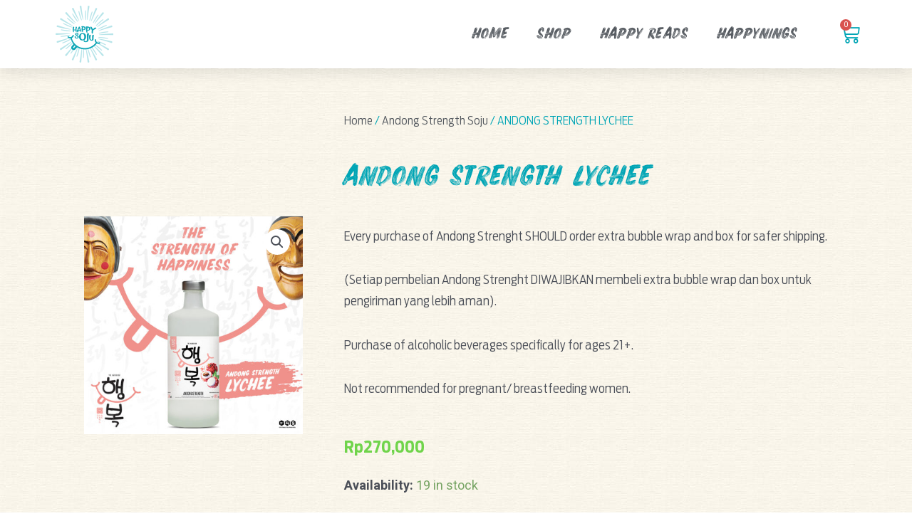

--- FILE ---
content_type: text/css
request_url: https://happysoju.com/wp-content/uploads/elementor/css/post-3.css?ver=1714551191
body_size: 396
content:
.elementor-kit-3{--e-global-color-primary:#00A5B5;--e-global-color-secondary:#54595F;--e-global-color-text:#7A7A7A;--e-global-color-accent:#70D44B;--e-global-color-4b1b8be:#FFDA00;--e-global-color-5bb3dc0:#FF9E18;--e-global-color-6b0b32f:#FD495C;--e-global-color-637ab9c:#C40D3C;--e-global-color-47b6416:#70D44B;--e-global-color-c8b27bd:#C40D3C;--e-global-color-baaa386:#F36C3E;--e-global-color-91fc7b6:#60269E;--e-global-color-d575f09:#F5333F;--e-global-color-d07743b:#43B548;--e-global-typography-primary-font-family:"Antenna Cond";--e-global-typography-primary-font-weight:600;--e-global-typography-secondary-font-family:"Fierce";--e-global-typography-secondary-font-weight:400;--e-global-typography-text-font-family:"Roboto";--e-global-typography-text-font-weight:400;--e-global-typography-accent-font-family:"Roboto";--e-global-typography-accent-font-weight:500;font-size:18px;line-height:30px;background-color:#FFFFFF;}.elementor-kit-3 h1{color:var( --e-global-color-primary );font-family:"Fierce", Sans-serif;font-size:50px;}.elementor-kit-3 h2{color:var( --e-global-color-accent );font-family:"Fierce", Sans-serif;font-size:50px;}.elementor-kit-3 h3{font-family:"Fierce", Sans-serif;font-size:30px;line-height:1.5em;}.elementor-section.elementor-section-boxed > .elementor-container{max-width:1140px;}.e-con{--container-max-width:1140px;}.elementor-widget:not(:last-child){margin-block-end:20px;}.elementor-element{--widgets-spacing:20px 20px;}{}h1.entry-title{display:var(--page-title-display);}.elementor-kit-3 e-page-transition{background-color:#FFBC7D;}@media(max-width:1024px){.elementor-section.elementor-section-boxed > .elementor-container{max-width:1024px;}.e-con{--container-max-width:1024px;}}@media(max-width:767px){.elementor-section.elementor-section-boxed > .elementor-container{max-width:767px;}.e-con{--container-max-width:767px;}}/* Start custom CSS */.sub-menu-toggle {display:none;}/* End custom CSS */
/* Start Custom Fonts CSS */@font-face {
	font-family: 'Antenna Cond';
	font-style: normal;
	font-weight: normal;
	font-display: auto;
	src: url('https://happysoju.com/wp-content/uploads/2022/11/Ford-Antenna-Cond-Light.ttf') format('truetype');
}
@font-face {
	font-family: 'Antenna Cond';
	font-style: normal;
	font-weight: bold;
	font-display: auto;
	src: url('https://happysoju.com/wp-content/uploads/2022/11/Ford-Antenna-Cond-Bold.ttf') format('truetype');
}
/* End Custom Fonts CSS */
/* Start Custom Fonts CSS */@font-face {
	font-family: 'Fierce';
	font-style: normal;
	font-weight: normal;
	font-display: auto;
	src: url('https://happysoju.com/wp-content/uploads/2021/11/Fierce-Vector.eot');
	src: url('https://happysoju.com/wp-content/uploads/2021/11/Fierce-Vector.eot?#iefix') format('embedded-opentype'),
		url('https://happysoju.com/wp-content/uploads/2021/11/Fierce-Vector.woff2') format('woff2'),
		url('https://happysoju.com/wp-content/uploads/2021/11/Fierce-Vector.woff') format('woff'),
		url('https://happysoju.com/wp-content/uploads/2021/11/Fierce-Vector.ttf') format('truetype');
}
/* End Custom Fonts CSS */

--- FILE ---
content_type: text/css
request_url: https://happysoju.com/wp-content/uploads/elementor/css/post-1738.css?ver=1714551192
body_size: 1141
content:
.elementor-1738 .elementor-element.elementor-element-319b14f:not(.elementor-motion-effects-element-type-background), .elementor-1738 .elementor-element.elementor-element-319b14f > .elementor-motion-effects-container > .elementor-motion-effects-layer{background-color:#FFFFFF;}.elementor-1738 .elementor-element.elementor-element-319b14f{box-shadow:0px 6px 20px 0px rgba(0, 0, 0, 0.1);transition:background 0.3s, border 0.3s, border-radius 0.3s, box-shadow 0.3s;z-index:999;}.elementor-1738 .elementor-element.elementor-element-319b14f > .elementor-background-overlay{transition:background 0.3s, border-radius 0.3s, opacity 0.3s;}.elementor-1738 .elementor-element.elementor-element-9249657.elementor-column > .elementor-widget-wrap{justify-content:center;}.elementor-1738 .elementor-element.elementor-element-9249657 > .elementor-element-populated{margin:0px 0px 0px 0px;--e-column-margin-right:0px;--e-column-margin-left:0px;padding:0px 0px 0px 0px;}.elementor-bc-flex-widget .elementor-1738 .elementor-element.elementor-element-92b5eef.elementor-column .elementor-widget-wrap{align-items:center;}.elementor-1738 .elementor-element.elementor-element-92b5eef.elementor-column.elementor-element[data-element_type="column"] > .elementor-widget-wrap.elementor-element-populated{align-content:center;align-items:center;}.elementor-1738 .elementor-element.elementor-element-92b5eef > .elementor-element-populated{margin:0px 0px 0px 0px;--e-column-margin-right:0px;--e-column-margin-left:0px;padding:8px 8px 8px 8px;}.elementor-1738 .elementor-element.elementor-element-806426d{text-align:left;}.elementor-1738 .elementor-element.elementor-element-806426d img{max-width:120%;height:80px;}.elementor-1738 .elementor-element.elementor-element-806426d > .elementor-widget-container{padding:0px 0px 0px 0px;}.elementor-bc-flex-widget .elementor-1738 .elementor-element.elementor-element-9159913.elementor-column .elementor-widget-wrap{align-items:center;}.elementor-1738 .elementor-element.elementor-element-9159913.elementor-column.elementor-element[data-element_type="column"] > .elementor-widget-wrap.elementor-element-populated{align-content:center;align-items:center;}.elementor-1738 .elementor-element.elementor-element-4e287ac .elementor-menu-toggle{margin-left:auto;}.elementor-1738 .elementor-element.elementor-element-4e287ac .elementor-nav-menu .elementor-item{font-family:"Fierce", Sans-serif;font-size:22px;font-weight:normal;text-transform:uppercase;font-style:normal;text-decoration:none;}.elementor-1738 .elementor-element.elementor-element-4e287ac .elementor-nav-menu--main .elementor-item{color:var( --e-global-color-secondary );fill:var( --e-global-color-secondary );}.elementor-1738 .elementor-element.elementor-element-4e287ac .elementor-nav-menu--main .elementor-item:hover,
					.elementor-1738 .elementor-element.elementor-element-4e287ac .elementor-nav-menu--main .elementor-item.elementor-item-active,
					.elementor-1738 .elementor-element.elementor-element-4e287ac .elementor-nav-menu--main .elementor-item.highlighted,
					.elementor-1738 .elementor-element.elementor-element-4e287ac .elementor-nav-menu--main .elementor-item:focus{color:var( --e-global-color-primary );fill:var( --e-global-color-primary );}.elementor-1738 .elementor-element.elementor-element-4e287ac .elementor-nav-menu--main .elementor-item.elementor-item-active{color:var( --e-global-color-primary );}.elementor-1738 .elementor-element.elementor-element-4e287ac .elementor-nav-menu--dropdown a, .elementor-1738 .elementor-element.elementor-element-4e287ac .elementor-menu-toggle{color:var( --e-global-color-primary );}.elementor-1738 .elementor-element.elementor-element-4e287ac .elementor-nav-menu--dropdown .elementor-item, .elementor-1738 .elementor-element.elementor-element-4e287ac .elementor-nav-menu--dropdown  .elementor-sub-item{font-family:"Fierce", Sans-serif;}.elementor-1738 .elementor-element.elementor-element-4e287ac > .elementor-widget-container{margin:0px 0px 0px 0px;}.elementor-bc-flex-widget .elementor-1738 .elementor-element.elementor-element-ad83dd7.elementor-column .elementor-widget-wrap{align-items:center;}.elementor-1738 .elementor-element.elementor-element-ad83dd7.elementor-column.elementor-element[data-element_type="column"] > .elementor-widget-wrap.elementor-element-populated{align-content:center;align-items:center;}.elementor-1738 .elementor-element.elementor-element-ad83dd7 > .elementor-element-populated{padding:0px 0px 0px 0px;}.elementor-1738 .elementor-element.elementor-element-2f885b6{--main-alignment:right;--divider-style:solid;--subtotal-divider-style:solid;--elementor-remove-from-cart-button:none;--remove-from-cart-button:block;--toggle-button-icon-color:var( --e-global-color-primary );--toggle-button-border-width:0px;--toggle-button-border-radius:0px;--toggle-icon-size:28px;--cart-border-style:none;--cart-footer-layout:1fr 1fr;--products-max-height-sidecart:calc(100vh - 240px);--products-max-height-minicart:calc(100vh - 385px);}.elementor-1738 .elementor-element.elementor-element-2f885b6 .elementor-menu-cart__close-button, .elementor-1738 .elementor-element.elementor-element-2f885b6 .elementor-menu-cart__close-button-custom{margin-left:auto;}.elementor-1738 .elementor-element.elementor-element-2f885b6 .widget_shopping_cart_content{--subtotal-divider-left-width:0;--subtotal-divider-right-width:0;}.elementor-1738 .elementor-element.elementor-element-47f0b1f:not(.elementor-motion-effects-element-type-background), .elementor-1738 .elementor-element.elementor-element-47f0b1f > .elementor-motion-effects-container > .elementor-motion-effects-layer{background-color:#FFFFFF;}.elementor-1738 .elementor-element.elementor-element-47f0b1f{box-shadow:0px 6px 20px 0px rgba(0, 0, 0, 0.1);transition:background 0.3s, border 0.3s, border-radius 0.3s, box-shadow 0.3s;z-index:999;}.elementor-1738 .elementor-element.elementor-element-47f0b1f > .elementor-background-overlay{transition:background 0.3s, border-radius 0.3s, opacity 0.3s;}.elementor-1738 .elementor-element.elementor-element-4422136.elementor-column > .elementor-widget-wrap{justify-content:center;}.elementor-1738 .elementor-element.elementor-element-4422136 > .elementor-element-populated{margin:0px 0px 0px 0px;--e-column-margin-right:0px;--e-column-margin-left:0px;padding:0px 0px 0px 0px;}.elementor-bc-flex-widget .elementor-1738 .elementor-element.elementor-element-e2a666b.elementor-column .elementor-widget-wrap{align-items:center;}.elementor-1738 .elementor-element.elementor-element-e2a666b.elementor-column.elementor-element[data-element_type="column"] > .elementor-widget-wrap.elementor-element-populated{align-content:center;align-items:center;}.elementor-1738 .elementor-element.elementor-element-e2a666b > .elementor-element-populated{margin:0px 0px 0px 0px;--e-column-margin-right:0px;--e-column-margin-left:0px;padding:8px 8px 8px 8px;}.elementor-1738 .elementor-element.elementor-element-5b57ff0{--main-alignment:right;--divider-style:solid;--subtotal-divider-style:solid;--elementor-remove-from-cart-button:none;--remove-from-cart-button:block;--toggle-button-icon-color:var( --e-global-color-primary );--toggle-button-border-width:0px;--toggle-button-border-radius:0px;--toggle-icon-size:28px;--cart-border-style:none;--cart-footer-layout:1fr 1fr;--products-max-height-sidecart:calc(100vh - 240px);--products-max-height-minicart:calc(100vh - 385px);}.elementor-1738 .elementor-element.elementor-element-5b57ff0 .elementor-menu-cart__close-button, .elementor-1738 .elementor-element.elementor-element-5b57ff0 .elementor-menu-cart__close-button-custom{margin-left:auto;}.elementor-1738 .elementor-element.elementor-element-5b57ff0 .widget_shopping_cart_content{--subtotal-divider-left-width:0;--subtotal-divider-right-width:0;}.elementor-bc-flex-widget .elementor-1738 .elementor-element.elementor-element-1421c85.elementor-column .elementor-widget-wrap{align-items:center;}.elementor-1738 .elementor-element.elementor-element-1421c85.elementor-column.elementor-element[data-element_type="column"] > .elementor-widget-wrap.elementor-element-populated{align-content:center;align-items:center;}.elementor-1738 .elementor-element.elementor-element-dd92b78{text-align:left;}.elementor-1738 .elementor-element.elementor-element-dd92b78 img{max-width:120%;height:80px;}.elementor-1738 .elementor-element.elementor-element-dd92b78 > .elementor-widget-container{padding:0px 0px 0px 0px;}.elementor-bc-flex-widget .elementor-1738 .elementor-element.elementor-element-397a839.elementor-column .elementor-widget-wrap{align-items:center;}.elementor-1738 .elementor-element.elementor-element-397a839.elementor-column.elementor-element[data-element_type="column"] > .elementor-widget-wrap.elementor-element-populated{align-content:center;align-items:center;}.elementor-1738 .elementor-element.elementor-element-397a839 > .elementor-element-populated{padding:0px 0px 0px 0px;}.elementor-1738 .elementor-element.elementor-element-e5f2ca5 .elementor-menu-toggle{margin:0 auto;}.elementor-1738 .elementor-element.elementor-element-e5f2ca5 .elementor-nav-menu .elementor-item{font-family:"Fierce", Sans-serif;font-size:22px;font-weight:normal;text-transform:uppercase;font-style:normal;text-decoration:none;}.elementor-1738 .elementor-element.elementor-element-e5f2ca5 .elementor-nav-menu--main .elementor-item{color:var( --e-global-color-secondary );fill:var( --e-global-color-secondary );}.elementor-1738 .elementor-element.elementor-element-e5f2ca5 .elementor-nav-menu--main .elementor-item:hover,
					.elementor-1738 .elementor-element.elementor-element-e5f2ca5 .elementor-nav-menu--main .elementor-item.elementor-item-active,
					.elementor-1738 .elementor-element.elementor-element-e5f2ca5 .elementor-nav-menu--main .elementor-item.highlighted,
					.elementor-1738 .elementor-element.elementor-element-e5f2ca5 .elementor-nav-menu--main .elementor-item:focus{color:var( --e-global-color-primary );fill:var( --e-global-color-primary );}.elementor-1738 .elementor-element.elementor-element-e5f2ca5 .elementor-nav-menu--main .elementor-item.elementor-item-active{color:var( --e-global-color-primary );}.elementor-1738 .elementor-element.elementor-element-e5f2ca5 .elementor-nav-menu--dropdown a, .elementor-1738 .elementor-element.elementor-element-e5f2ca5 .elementor-menu-toggle{color:var( --e-global-color-primary );}.elementor-1738 .elementor-element.elementor-element-e5f2ca5 .elementor-nav-menu--dropdown .elementor-item, .elementor-1738 .elementor-element.elementor-element-e5f2ca5 .elementor-nav-menu--dropdown  .elementor-sub-item{font-family:"Fierce", Sans-serif;}.elementor-1738 .elementor-element.elementor-element-e5f2ca5 > .elementor-widget-container{margin:0px 0px 0px 0px;}@media(min-width:768px){.elementor-1738 .elementor-element.elementor-element-9249657{width:100%;}.elementor-1738 .elementor-element.elementor-element-9159913{width:61.332%;}.elementor-1738 .elementor-element.elementor-element-ad83dd7{width:5%;}.elementor-1738 .elementor-element.elementor-element-4422136{width:100%;}.elementor-1738 .elementor-element.elementor-element-1421c85{width:61.332%;}.elementor-1738 .elementor-element.elementor-element-397a839{width:5%;}}@media(max-width:1024px) and (min-width:768px){.elementor-1738 .elementor-element.elementor-element-e2a666b{width:20%;}.elementor-1738 .elementor-element.elementor-element-1421c85{width:60%;}.elementor-1738 .elementor-element.elementor-element-397a839{width:20%;}}@media(max-width:1024px){.elementor-1738 .elementor-element.elementor-element-319b14f{z-index:99;}.elementor-1738 .elementor-element.elementor-element-47f0b1f{z-index:99;}.elementor-1738 .elementor-element.elementor-element-5b57ff0{--main-alignment:left;}.elementor-1738 .elementor-element.elementor-element-dd92b78{text-align:center;}}@media(max-width:767px){.elementor-1738 .elementor-element.elementor-element-806426d img{height:56px;}.elementor-1738 .elementor-element.elementor-element-e2a666b{width:10%;}.elementor-1738 .elementor-element.elementor-element-1421c85{width:80%;}.elementor-1738 .elementor-element.elementor-element-dd92b78 img{height:56px;}.elementor-1738 .elementor-element.elementor-element-397a839{width:10%;}}/* Start custom CSS for section, class: .elementor-element-319b14f */.age-gate-form, .age-gate__form {
    padding: 2rem;
    box-shadow: 0 0 20px rgba(0,0,0,0.2);
}

.age-gate-headline, .age-gate__headline {
    font-size: 2rem;
    font-weight: 400;
    color: #00a5b5;
    margin: 1rem;
}

button.age-gate-button, button.age-gate-submit-no, button.age-gate-submit-yes, button.age-gate__button, button.age-gate__submit--no, button.age-gate__submit--yes {
    background-color: #00a5b5;
    color: #ffffff;
    font-family: "Antenna Cond", Sans-serif;
}

.elementor-kit-3 h2 {
    font-size: 2rem;
    font-weight: 400;
    color: #00a5b5;
}

.age-gate-subheadline, .age-gate__subheadline,.age-gate-remember-text, .age-gate__remember-text,.age-gate-label, .age-gate__label,.age-gate input[type=text].age-gate-input, .age-gate input[type=text].age-gate__input {
    color: var( --e-global-color-secondary );
    font-family: "Antenna Cond", Sans-serif;
}

.age-gate-subheadline, .age-gate__subheadline {
    font-weight: var(--ag-text-subheadline-weight,700);
}

.elementor-menu-cart__footer-buttons .elementor-button{
    font-family: 'Antenna Cond';
    border: none;
}
.elementor-menu-cart__footer-buttons .elementor-button--checkout{
    background-color:#00a5b5;
}

.elementor-menu-cart__main{
    font-family: "Antenna Cond";
    z-index:999;
}

.woocommerce-order{
    font-family: 'Antenna Cond';
}/* End custom CSS */
/* Start custom CSS for section, class: .elementor-element-47f0b1f */.age-gate-form, .age-gate__form {
    padding: 2rem;
    box-shadow: 0 0 20px rgba(0,0,0,0.2);
}

.age-gate-headline, .age-gate__headline {
    font-size: 2rem;
    font-weight: 400;
    color: #00a5b5;
    margin: 1rem;
}

button.age-gate-button, button.age-gate-submit-no, button.age-gate-submit-yes, button.age-gate__button, button.age-gate__submit--no, button.age-gate__submit--yes {
    background-color: #00a5b5;
    color: #ffffff;
    font-family: "Antenna Cond", Sans-serif;
}

.elementor-kit-3 h2 {
    font-size: 2rem;
    font-weight: 400;
    color: #00a5b5;
}

.age-gate-subheadline, .age-gate__subheadline,.age-gate-remember-text, .age-gate__remember-text,.age-gate-label, .age-gate__label,.age-gate input[type=text].age-gate-input, .age-gate input[type=text].age-gate__input {
    color: var( --e-global-color-secondary );
    font-family: "Antenna Cond", Sans-serif;
}

.age-gate-subheadline, .age-gate__subheadline {
    font-weight: var(--ag-text-subheadline-weight,700);
}

.elementor-menu-cart__footer-buttons .elementor-button{
    font-family: 'Antenna Cond';
    border: none;
}
.elementor-menu-cart__footer-buttons .elementor-button--checkout{
    background-color:#00a5b5;
}

.elementor-menu-cart__main{
    font-family: "Antenna Cond";
    z-index:999;
}

.woocommerce-order{
    font-family: 'Antenna Cond';
}/* End custom CSS */

--- FILE ---
content_type: text/css
request_url: https://happysoju.com/wp-content/uploads/elementor/css/post-818.css?ver=1714551192
body_size: 969
content:
.elementor-818 .elementor-element.elementor-element-153074d > .elementor-element-populated{padding:0px 64px 0px 64px;}.elementor-818 .elementor-element.elementor-element-9542a9e{text-align:left;top:-194px;z-index:-99;}.elementor-818 .elementor-element.elementor-element-9542a9e > .elementor-widget-container{padding:0px 0px 0px 64px;}body:not(.rtl) .elementor-818 .elementor-element.elementor-element-9542a9e{left:0px;}body.rtl .elementor-818 .elementor-element.elementor-element-9542a9e{right:0px;}.elementor-818 .elementor-element.elementor-element-2cb7ad9:not(.elementor-motion-effects-element-type-background), .elementor-818 .elementor-element.elementor-element-2cb7ad9 > .elementor-motion-effects-container > .elementor-motion-effects-layer{background-color:#F5F5F5;}.elementor-818 .elementor-element.elementor-element-2cb7ad9, .elementor-818 .elementor-element.elementor-element-2cb7ad9 > .elementor-background-overlay{border-radius:0px 0px 0px 0px;}.elementor-818 .elementor-element.elementor-element-2cb7ad9{box-shadow:0px -6px 20px 0px rgba(0, 0, 0, 0.1);transition:background 0.3s, border 0.3s, border-radius 0.3s, box-shadow 0.3s;margin-top:0px;margin-bottom:0px;padding:0px 0px 0px 0px;z-index:99;}.elementor-818 .elementor-element.elementor-element-2cb7ad9 > .elementor-background-overlay{transition:background 0.3s, border-radius 0.3s, opacity 0.3s;}.elementor-bc-flex-widget .elementor-818 .elementor-element.elementor-element-39c66f7.elementor-column .elementor-widget-wrap{align-items:center;}.elementor-818 .elementor-element.elementor-element-39c66f7.elementor-column.elementor-element[data-element_type="column"] > .elementor-widget-wrap.elementor-element-populated{align-content:center;align-items:center;}.elementor-818 .elementor-element.elementor-element-39c66f7 > .elementor-element-populated{padding:0px 0px 0px 0px;}.elementor-818 .elementor-element.elementor-element-dd995b3{text-align:left;}.elementor-818 .elementor-element.elementor-element-dd995b3 img{width:160px;}.elementor-bc-flex-widget .elementor-818 .elementor-element.elementor-element-a27b65b.elementor-column .elementor-widget-wrap{align-items:flex-start;}.elementor-818 .elementor-element.elementor-element-a27b65b.elementor-column.elementor-element[data-element_type="column"] > .elementor-widget-wrap.elementor-element-populated{align-content:flex-start;align-items:flex-start;}.elementor-818 .elementor-element.elementor-element-53b337e .elementor-heading-title{color:var( --e-global-color-primary );font-family:"Fierce", Sans-serif;font-size:24px;font-weight:100;}.elementor-818 .elementor-element.elementor-element-53b337e > .elementor-widget-container{margin:0px 0px 0px 0px;padding:16px 0px 0px 16px;}.elementor-818 .elementor-element.elementor-element-82dafcb{text-align:left;font-family:"Antenna Cond", Sans-serif;font-size:16px;font-weight:100;}.elementor-818 .elementor-element.elementor-element-82dafcb > .elementor-widget-container{margin:0px 0px 0px 0px;padding:0px 0px 0px 012px;}.elementor-bc-flex-widget .elementor-818 .elementor-element.elementor-element-d3d50a7.elementor-column .elementor-widget-wrap{align-items:flex-start;}.elementor-818 .elementor-element.elementor-element-d3d50a7.elementor-column.elementor-element[data-element_type="column"] > .elementor-widget-wrap.elementor-element-populated{align-content:flex-start;align-items:flex-start;}.elementor-818 .elementor-element.elementor-element-421d041 .elementor-heading-title{color:var( --e-global-color-primary );font-family:"Fierce", Sans-serif;font-size:24px;font-weight:100;}.elementor-818 .elementor-element.elementor-element-421d041 > .elementor-widget-container{margin:0px 0px 0px 0px;padding:16px 0px 0px 16px;}.elementor-818 .elementor-element.elementor-element-e57dc6c .elementor-nav-menu .elementor-item{font-family:"Antenna Cond", Sans-serif;font-size:16px;font-weight:normal;line-height:8px;}.elementor-818 .elementor-element.elementor-element-e57dc6c .elementor-nav-menu--main .elementor-item{color:var( --e-global-color-secondary );fill:var( --e-global-color-secondary );}.elementor-818 .elementor-element.elementor-element-e57dc6c .elementor-nav-menu--main .elementor-item.elementor-item-active{color:var( --e-global-color-primary );}.elementor-bc-flex-widget .elementor-818 .elementor-element.elementor-element-721132b.elementor-column .elementor-widget-wrap{align-items:flex-start;}.elementor-818 .elementor-element.elementor-element-721132b.elementor-column.elementor-element[data-element_type="column"] > .elementor-widget-wrap.elementor-element-populated{align-content:flex-start;align-items:flex-start;}.elementor-818 .elementor-element.elementor-element-6716a2e .elementor-heading-title{color:var( --e-global-color-primary );font-family:"Fierce", Sans-serif;font-size:24px;font-weight:100;}.elementor-818 .elementor-element.elementor-element-6716a2e > .elementor-widget-container{margin:0px 0px 0px 0px;padding:16px 0px 0px 16px;}.elementor-818 .elementor-element.elementor-element-1f689e6 .elementor-nav-menu .elementor-item{font-family:"Antenna Cond", Sans-serif;font-size:16px;font-weight:normal;line-height:8px;}.elementor-818 .elementor-element.elementor-element-1f689e6 .elementor-nav-menu--main .elementor-item{color:var( --e-global-color-secondary );fill:var( --e-global-color-secondary );}.elementor-818 .elementor-element.elementor-element-b15b1b2 > .elementor-element-populated{margin:0px 0px 0px 0px;--e-column-margin-right:0px;--e-column-margin-left:0px;}.elementor-818 .elementor-element.elementor-element-ca5341a .elementor-heading-title{color:var( --e-global-color-primary );font-family:"Fierce", Sans-serif;font-size:24px;font-weight:100;}.elementor-818 .elementor-element.elementor-element-ca5341a > .elementor-widget-container{margin:0px 0px 0px 0px;padding:16px 0px 0px 0px;}.elementor-818 .elementor-element.elementor-element-39e3b30 .elementor-icon-list-items:not(.elementor-inline-items) .elementor-icon-list-item:not(:last-child){padding-bottom:calc(20px/2);}.elementor-818 .elementor-element.elementor-element-39e3b30 .elementor-icon-list-items:not(.elementor-inline-items) .elementor-icon-list-item:not(:first-child){margin-top:calc(20px/2);}.elementor-818 .elementor-element.elementor-element-39e3b30 .elementor-icon-list-items.elementor-inline-items .elementor-icon-list-item{margin-right:calc(20px/2);margin-left:calc(20px/2);}.elementor-818 .elementor-element.elementor-element-39e3b30 .elementor-icon-list-items.elementor-inline-items{margin-right:calc(-20px/2);margin-left:calc(-20px/2);}body.rtl .elementor-818 .elementor-element.elementor-element-39e3b30 .elementor-icon-list-items.elementor-inline-items .elementor-icon-list-item:after{left:calc(-20px/2);}body:not(.rtl) .elementor-818 .elementor-element.elementor-element-39e3b30 .elementor-icon-list-items.elementor-inline-items .elementor-icon-list-item:after{right:calc(-20px/2);}.elementor-818 .elementor-element.elementor-element-39e3b30 .elementor-icon-list-icon i{color:var( --e-global-color-secondary );transition:color 0.3s;}.elementor-818 .elementor-element.elementor-element-39e3b30 .elementor-icon-list-icon svg{fill:var( --e-global-color-secondary );transition:fill 0.3s;}.elementor-818 .elementor-element.elementor-element-39e3b30 .elementor-icon-list-item:hover .elementor-icon-list-icon i{color:var( --e-global-color-primary );}.elementor-818 .elementor-element.elementor-element-39e3b30 .elementor-icon-list-item:hover .elementor-icon-list-icon svg{fill:var( --e-global-color-primary );}.elementor-818 .elementor-element.elementor-element-39e3b30{--e-icon-list-icon-size:24px;--icon-vertical-offset:0px;}.elementor-818 .elementor-element.elementor-element-39e3b30 .elementor-icon-list-text{transition:color 0.3s;}.elementor-818 .elementor-element.elementor-element-c7445ff .htmega-instragram ul.htmega-instagram-list li .instagram-clip::before{background-color:rgba(0, 0, 0, 0.7);}.elementor-818 .elementor-element.elementor-element-6225bed{--divider-border-style:solid;--divider-color:var( --e-global-color-primary );--divider-border-width:1px;}.elementor-818 .elementor-element.elementor-element-6225bed .elementor-divider-separator{width:100%;}.elementor-818 .elementor-element.elementor-element-6225bed .elementor-divider{padding-block-start:10px;padding-block-end:10px;}.elementor-818 .elementor-element.elementor-element-ae7c7bd{margin-top:-16px;margin-bottom:0px;}.elementor-818 .elementor-element.elementor-element-2f06c1e > .elementor-element-populated{margin:0px 0px 0px 0px;--e-column-margin-right:0px;--e-column-margin-left:0px;padding:0px 0px 0px 0px;}.elementor-818 .elementor-element.elementor-element-050a415{font-family:"Antenna Cond", Sans-serif;font-size:12px;font-weight:700;}.elementor-818 .elementor-element.elementor-element-050a415 > .elementor-widget-container{margin:0px 0px -16px 0px;}.elementor-818 .elementor-element.elementor-element-389413a > .elementor-element-populated{padding:0px 0px 0px 0px;}.elementor-818 .elementor-element.elementor-element-fee4317{text-align:right;font-family:"Antenna Cond", Sans-serif;font-size:12px;font-weight:normal;}.elementor-818 .elementor-element.elementor-element-fee4317 > .elementor-widget-container{margin:0px 0px -16px 0px;}@media(max-width:1024px){.elementor-818 .elementor-element.elementor-element-1f689e6 .elementor-nav-menu .elementor-item{letter-spacing:-0.1px;}}@media(min-width:768px){.elementor-818 .elementor-element.elementor-element-153074d{width:100%;}.elementor-818 .elementor-element.elementor-element-39c66f7{width:16.516%;}.elementor-818 .elementor-element.elementor-element-a27b65b{width:24.732%;}.elementor-818 .elementor-element.elementor-element-d3d50a7{width:13.481%;}.elementor-818 .elementor-element.elementor-element-721132b{width:18.306%;}.elementor-818 .elementor-element.elementor-element-b15b1b2{width:26.965%;}}@media(max-width:767px){.elementor-818 .elementor-element.elementor-element-dd995b3{text-align:center;}.elementor-818 .elementor-element.elementor-element-53b337e{text-align:center;}.elementor-818 .elementor-element.elementor-element-d3d50a7{width:50%;}.elementor-818 .elementor-element.elementor-element-721132b{width:50%;}.elementor-818 .elementor-element.elementor-element-ca5341a{text-align:center;}}/* Start custom CSS for htmega-instagram-addons, class: .elementor-element-c7445ff */.htmega-instragram-style-2 ul.htmega-instagram-list li a img {
    max-width: 80px;
    max-height: 80px;
}/* End custom CSS */

--- FILE ---
content_type: text/css
request_url: https://happysoju.com/wp-content/uploads/elementor/css/post-891.css?ver=1725440539
body_size: 602
content:
.elementor-891 .elementor-element.elementor-element-db63a46{padding:48px 0px 148px 0px;}.elementor-bc-flex-widget .elementor-891 .elementor-element.elementor-element-1e0858d.elementor-column .elementor-widget-wrap{align-items:center;}.elementor-891 .elementor-element.elementor-element-1e0858d.elementor-column.elementor-element[data-element_type="column"] > .elementor-widget-wrap.elementor-element-populated{align-content:center;align-items:center;}.elementor-891 .elementor-element.elementor-element-1e0858d.elementor-column > .elementor-widget-wrap{justify-content:center;}.elementor-891 .elementor-element.elementor-element-bce4ee6{width:var( --container-widget-width, 80% );max-width:80%;--container-widget-width:80%;--container-widget-flex-grow:0;}.elementor-891 .elementor-element.elementor-element-829f76e .woocommerce-breadcrumb{color:var( --e-global-color-primary );font-family:"Antenna Cond", Sans-serif;font-weight:normal;}.elementor-891 .elementor-element.elementor-element-829f76e .woocommerce-breadcrumb > a{color:var( --e-global-color-secondary );}.elementor-891 .elementor-element.elementor-element-dd56ef9 .elementor-heading-title{font-size:40px;}.woocommerce .elementor-891 .elementor-element.elementor-element-b0fec73 .woocommerce-product-details__short-description{font-family:"Antenna Cond", Sans-serif;}.woocommerce .elementor-891 .elementor-element.elementor-element-a2abb12 .star-rating{color:var( --e-global-color-primary );}.woocommerce .elementor-891 .elementor-element.elementor-element-a2abb12 .star-rating::before{color:#00A5B500;}.woocommerce .elementor-891 .elementor-element.elementor-element-a2abb12 .woocommerce-review-link{font-family:"Antenna Cond", Sans-serif;}.woocommerce .elementor-891 .elementor-element.elementor-element-de97dec .price{color:var( --e-global-color-accent );font-family:"Antenna Cond", Sans-serif;}.woocommerce .elementor-891 .elementor-element.elementor-element-de97dec .price ins{font-family:"Antenna Cond", Sans-serif;}.elementor-891 .elementor-element.elementor-element-86c10e1 .cart button, .elementor-891 .elementor-element.elementor-element-86c10e1 .cart .button{font-family:"Fierce", Sans-serif;font-size:24px;font-weight:normal;border-radius:4px 4px 4px 4px;color:var( --e-global-color-astglobalcolor4 );transition:all 0.2s;}.elementor-891 .elementor-element.elementor-element-86c10e1{--button-spacing:32px;}.elementor-891 .elementor-element.elementor-element-86c10e1 .quantity .qty{font-family:"Antenna Cond", Sans-serif;border-style:dotted;border-width:2px 2px 2px 2px;border-radius:8px 8px 8px 8px;transition:all 0.2s;}.woocommerce .elementor-891 .elementor-element.elementor-element-86c10e1 form.cart table.variations label{color:var( --e-global-color-primary );font-family:"Antenna Cond", Sans-serif;font-weight:bold;}.woocommerce .elementor-891 .elementor-element.elementor-element-86c10e1 form.cart table.variations td.value select{color:var( --e-global-color-secondary );}.woocommerce .elementor-891 .elementor-element.elementor-element-86c10e1 form.cart table.variations td.value select, .woocommerce div.product.elementor.elementor-891 .elementor-element.elementor-element-86c10e1 form.cart table.variations td.value:before{font-family:"Antenna Cond", Sans-serif;}.woocommerce .elementor-891 .elementor-element.elementor-element-86c10e1 form.cart table.variations td.value select, .woocommerce .elementor-891 .elementor-element.elementor-element-86c10e1 form.cart table.variations td.value:before{border-radius:95px;}body.elementor-page-891:not(.elementor-motion-effects-element-type-background), body.elementor-page-891 > .elementor-motion-effects-container > .elementor-motion-effects-layer{background-image:url("https://happysoju.com/wp-content/uploads/2022/01/Happy-Soju-Bottle-Background8.jpg");}@media(min-width:768px){.elementor-891 .elementor-element.elementor-element-1e0858d{width:35.351%;}.elementor-891 .elementor-element.elementor-element-011e184{width:64.649%;}}/* Start Custom Fonts CSS */@font-face {
	font-family: 'Antenna Cond';
	font-style: normal;
	font-weight: normal;
	font-display: auto;
	src: url('https://happysoju.com/wp-content/uploads/2022/11/Ford-Antenna-Cond-Light.ttf') format('truetype');
}
@font-face {
	font-family: 'Antenna Cond';
	font-style: normal;
	font-weight: bold;
	font-display: auto;
	src: url('https://happysoju.com/wp-content/uploads/2022/11/Ford-Antenna-Cond-Bold.ttf') format('truetype');
}
/* End Custom Fonts CSS */
/* Start Custom Fonts CSS */@font-face {
	font-family: 'Fierce';
	font-style: normal;
	font-weight: normal;
	font-display: auto;
	src: url('https://happysoju.com/wp-content/uploads/2021/11/Fierce-Vector.eot');
	src: url('https://happysoju.com/wp-content/uploads/2021/11/Fierce-Vector.eot?#iefix') format('embedded-opentype'),
		url('https://happysoju.com/wp-content/uploads/2021/11/Fierce-Vector.woff2') format('woff2'),
		url('https://happysoju.com/wp-content/uploads/2021/11/Fierce-Vector.woff') format('woff'),
		url('https://happysoju.com/wp-content/uploads/2021/11/Fierce-Vector.ttf') format('truetype');
}
/* End Custom Fonts CSS */